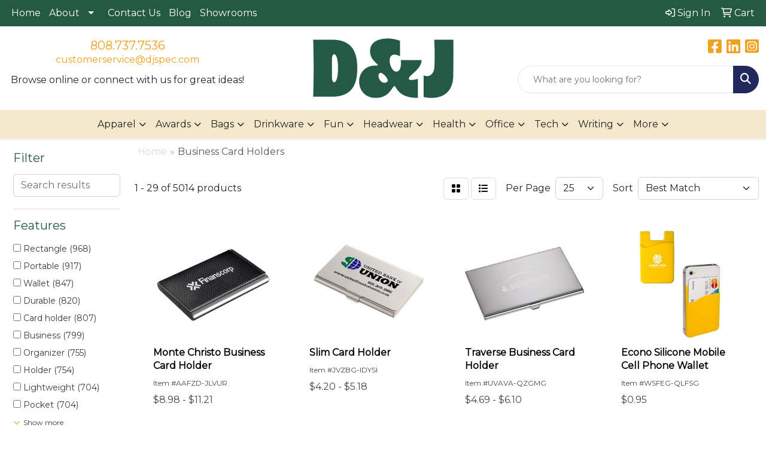

--- FILE ---
content_type: text/html
request_url: https://www.djspec.com/ws/ws.dll/StartSrch?UID=3302&WENavID=20121353
body_size: 14158
content:
<!DOCTYPE html>
<html lang="en"><head>
<meta charset="utf-8">
<meta http-equiv="X-UA-Compatible" content="IE=edge">
<meta name="viewport" content="width=device-width, initial-scale=1">
<!-- The above 3 meta tags *must* come first in the head; any other head content must come *after* these tags -->


<link href="/distsite/styles/8/css/bootstrap.min.css" rel="stylesheet" />
<link href="https://fonts.googleapis.com/css?family=Open+Sans:400,600|Oswald:400,600" rel="stylesheet">
<link href="/distsite/styles/8/css/owl.carousel.min.css" rel="stylesheet">
<link href="/distsite/styles/8/css/nouislider.css" rel="stylesheet">
<!--<link href="/distsite/styles/8/css/menu.css" rel="stylesheet"/>-->
<link href="/distsite/styles/8/css/flexslider.css" rel="stylesheet">
<link href="/distsite/styles/8/css/all.min.css" rel="stylesheet">
<link href="/distsite/styles/8/css/slick/slick.css" rel="stylesheet"/>
<link href="/distsite/styles/8/css/lightbox/lightbox.css" rel="stylesheet"  />
<link href="/distsite/styles/8/css/yamm.css" rel="stylesheet" />
<!-- Custom styles for this theme -->
<link href="/we/we.dll/StyleSheet?UN=3302&Type=WETheme&TS=C45930.5253935185" rel="stylesheet">
<!-- Custom styles for this theme -->
<link href="/we/we.dll/StyleSheet?UN=3302&Type=WETheme-PS&TS=C45930.5253935185" rel="stylesheet">
<style>

.header-six #logo img {
    max-height: 125px;
}

#footer-top > div > div > div > ul > li > a{
   color: white;
}
#footer-top > div > div > div > ul > li > a:hover{
   color: #FCB073;
}

</style>

<!-- HTML5 shim and Respond.js for IE8 support of HTML5 elements and media queries -->
<!--[if lt IE 9]>
      <script src="https://oss.maxcdn.com/html5shiv/3.7.3/html5shiv.min.js"></script>
      <script src="https://oss.maxcdn.com/respond/1.4.2/respond.min.js"></script>
    <![endif]-->

</head>

<body style="background:#fff;">


  <!-- Slide-Out Menu -->
  <div id="filter-menu" class="filter-menu">
    <button id="close-menu" class="btn-close"></button>
    <div class="menu-content">
      
<aside class="filter-sidebar">



<div class="filter-section first">
	<h2>Filter</h2>
	 <div class="input-group mb-3">
	 <input type="text" style="border-right:0;" placeholder="Search results" class="form-control text-search-within-results" name="SearchWithinResults" value="" maxlength="100" onkeyup="HandleTextFilter(event);">
	  <label class="input-group-text" style="background-color:#fff;"><a  style="display:none;" href="javascript:void(0);" class="remove-filter" data-toggle="tooltip" title="Clear" onclick="ClearTextFilter();"><i class="far fa-times" aria-hidden="true"></i> <span class="fa-sr-only">x</span></a></label>
	</div>
</div>

<a href="javascript:void(0);" class="clear-filters"  style="display:none;" onclick="ClearDrillDown();">Clear all filters</a>

<div class="filter-section"  style="display:none;">
	<h2>Categories</h2>

	<div class="filter-list">

	 

		<!-- wrapper for more filters -->
        <div class="show-filter">

		</div><!-- showfilters -->

	</div>

		<a href="#" class="show-more"  style="display:none;" >Show more</a>
</div>


<div class="filter-section" >
	<h2>Features</h2>

		<div class="filter-list">

	  		<div class="checkbox"><label><input class="filtercheckbox" type="checkbox" name="2|Rectangle" ><span> Rectangle (968)</span></label></div><div class="checkbox"><label><input class="filtercheckbox" type="checkbox" name="2|Portable" ><span> Portable (917)</span></label></div><div class="checkbox"><label><input class="filtercheckbox" type="checkbox" name="2|Wallet" ><span> Wallet (847)</span></label></div><div class="checkbox"><label><input class="filtercheckbox" type="checkbox" name="2|Durable" ><span> Durable (820)</span></label></div><div class="checkbox"><label><input class="filtercheckbox" type="checkbox" name="2|Card holder" ><span> Card holder (807)</span></label></div><div class="checkbox"><label><input class="filtercheckbox" type="checkbox" name="2|Business" ><span> Business (799)</span></label></div><div class="checkbox"><label><input class="filtercheckbox" type="checkbox" name="2|Organizer" ><span> Organizer (755)</span></label></div><div class="checkbox"><label><input class="filtercheckbox" type="checkbox" name="2|Holder" ><span> Holder (754)</span></label></div><div class="checkbox"><label><input class="filtercheckbox" type="checkbox" name="2|Lightweight" ><span> Lightweight (704)</span></label></div><div class="checkbox"><label><input class="filtercheckbox" type="checkbox" name="2|Pocket" ><span> Pocket (704)</span></label></div><div class="show-filter"><div class="checkbox"><label><input class="filtercheckbox" type="checkbox" name="2|Case" ><span> Case (653)</span></label></div><div class="checkbox"><label><input class="filtercheckbox" type="checkbox" name="2|Business card holder" ><span> Business card holder (611)</span></label></div><div class="checkbox"><label><input class="filtercheckbox" type="checkbox" name="2|Compact" ><span> Compact (594)</span></label></div><div class="checkbox"><label><input class="filtercheckbox" type="checkbox" name="2|Office" ><span> Office (575)</span></label></div><div class="checkbox"><label><input class="filtercheckbox" type="checkbox" name="2|Storage" ><span> Storage (554)</span></label></div><div class="checkbox"><label><input class="filtercheckbox" type="checkbox" name="2|Travel" ><span> Travel (514)</span></label></div><div class="checkbox"><label><input class="filtercheckbox" type="checkbox" name="2|Leather" ><span> Leather (493)</span></label></div><div class="checkbox"><label><input class="filtercheckbox" type="checkbox" name="2|Card" ><span> Card (490)</span></label></div><div class="checkbox"><label><input class="filtercheckbox" type="checkbox" name="2|Metal" ><span> Metal (447)</span></label></div><div class="checkbox"><label><input class="filtercheckbox" type="checkbox" name="2|Slim" ><span> Slim (442)</span></label></div><div class="checkbox"><label><input class="filtercheckbox" type="checkbox" name="2|Business card" ><span> Business card (417)</span></label></div><div class="checkbox"><label><input class="filtercheckbox" type="checkbox" name="2|Credit card" ><span> Credit card (348)</span></label></div><div class="checkbox"><label><input class="filtercheckbox" type="checkbox" name="2|Card case" ><span> Card case (330)</span></label></div><div class="checkbox"><label><input class="filtercheckbox" type="checkbox" name="2|Pouch" ><span> Pouch (325)</span></label></div><div class="checkbox"><label><input class="filtercheckbox" type="checkbox" name="2|Waterproof" ><span> Waterproof (309)</span></label></div><div class="checkbox"><label><input class="filtercheckbox" type="checkbox" name="2|Sleeve" ><span> Sleeve (279)</span></label></div><div class="checkbox"><label><input class="filtercheckbox" type="checkbox" name="2|Id" ><span> Id (268)</span></label></div><div class="checkbox"><label><input class="filtercheckbox" type="checkbox" name="2|Minimalist" ><span> Minimalist (221)</span></label></div><div class="checkbox"><label><input class="filtercheckbox" type="checkbox" name="2|Stand" ><span> Stand (220)</span></label></div><div class="checkbox"><label><input class="filtercheckbox" type="checkbox" name="2|Secure" ><span> Secure (215)</span></label></div><div class="checkbox"><label><input class="filtercheckbox" type="checkbox" name="2|Credit card holder" ><span> Credit card holder (212)</span></label></div><div class="checkbox"><label><input class="filtercheckbox" type="checkbox" name="2|Protector" ><span> Protector (203)</span></label></div><div class="checkbox"><label><input class="filtercheckbox" type="checkbox" name="2|Leatherette" ><span> Leatherette (189)</span></label></div><div class="checkbox"><label><input class="filtercheckbox" type="checkbox" name="2|Professionals" ><span> Professionals (187)</span></label></div><div class="checkbox"><label><input class="filtercheckbox" type="checkbox" name="2|Box" ><span> Box (184)</span></label></div><div class="checkbox"><label><input class="filtercheckbox" type="checkbox" name="2|Credit" ><span> Credit (181)</span></label></div><div class="checkbox"><label><input class="filtercheckbox" type="checkbox" name="2|Plastic" ><span> Plastic (177)</span></label></div><div class="checkbox"><label><input class="filtercheckbox" type="checkbox" name="2|Executives" ><span> Executives (175)</span></label></div><div class="checkbox"><label><input class="filtercheckbox" type="checkbox" name="2|Gift" ><span> Gift (175)</span></label></div><div class="checkbox"><label><input class="filtercheckbox" type="checkbox" name="2|Business card case" ><span> Business card case (172)</span></label></div><div class="checkbox"><label><input class="filtercheckbox" type="checkbox" name="2|Stylish" ><span> Stylish (168)</span></label></div><div class="checkbox"><label><input class="filtercheckbox" type="checkbox" name="2|Desktop" ><span> Desktop (164)</span></label></div><div class="checkbox"><label><input class="filtercheckbox" type="checkbox" name="2|Stainless steel" ><span> Stainless steel (158)</span></label></div><div class="checkbox"><label><input class="filtercheckbox" type="checkbox" name="2|Transparent" ><span> Transparent (155)</span></label></div><div class="checkbox"><label><input class="filtercheckbox" type="checkbox" name="2|Elegant" ><span> Elegant (153)</span></label></div><div class="checkbox"><label><input class="filtercheckbox" type="checkbox" name="2|Reusable" ><span> Reusable (153)</span></label></div><div class="checkbox"><label><input class="filtercheckbox" type="checkbox" name="2|Purse" ><span> Purse (151)</span></label></div><div class="checkbox"><label><input class="filtercheckbox" type="checkbox" name="2|Rfid" ><span> Rfid (144)</span></label></div><div class="checkbox"><label><input class="filtercheckbox" type="checkbox" name="2|Aluminum" ><span> Aluminum (140)</span></label></div><div class="checkbox"><label><input class="filtercheckbox" type="checkbox" name="2|Pu leather" ><span> Pu leather (139)</span></label></div></div>

			<!-- wrapper for more filters -->
			<div class="show-filter">

			</div><!-- showfilters -->
 		</div>
		<a href="#" class="show-more"  >Show more</a>


</div>


<div class="filter-section" >
	<h2>Colors</h2>

		<div class="filter-list">

		  	<div class="checkbox"><label><input class="filtercheckbox" type="checkbox" name="1|Black" ><span> Black (3090)</span></label></div><div class="checkbox"><label><input class="filtercheckbox" type="checkbox" name="1|Red" ><span> Red (2099)</span></label></div><div class="checkbox"><label><input class="filtercheckbox" type="checkbox" name="1|Blue" ><span> Blue (1888)</span></label></div><div class="checkbox"><label><input class="filtercheckbox" type="checkbox" name="1|Brown" ><span> Brown (1401)</span></label></div><div class="checkbox"><label><input class="filtercheckbox" type="checkbox" name="1|Pink" ><span> Pink (1399)</span></label></div><div class="checkbox"><label><input class="filtercheckbox" type="checkbox" name="1|Green" ><span> Green (1187)</span></label></div><div class="checkbox"><label><input class="filtercheckbox" type="checkbox" name="1|Gray" ><span> Gray (1182)</span></label></div><div class="checkbox"><label><input class="filtercheckbox" type="checkbox" name="1|White" ><span> White (979)</span></label></div><div class="checkbox"><label><input class="filtercheckbox" type="checkbox" name="1|Purple" ><span> Purple (918)</span></label></div><div class="checkbox"><label><input class="filtercheckbox" type="checkbox" name="1|Yellow" ><span> Yellow (881)</span></label></div><div class="show-filter"><div class="checkbox"><label><input class="filtercheckbox" type="checkbox" name="1|Orange" ><span> Orange (840)</span></label></div><div class="checkbox"><label><input class="filtercheckbox" type="checkbox" name="1|Silver" ><span> Silver (773)</span></label></div><div class="checkbox"><label><input class="filtercheckbox" type="checkbox" name="1|Gold" ><span> Gold (464)</span></label></div><div class="checkbox"><label><input class="filtercheckbox" type="checkbox" name="1|Navy blue" ><span> Navy blue (412)</span></label></div><div class="checkbox"><label><input class="filtercheckbox" type="checkbox" name="1|Clear" ><span> Clear (330)</span></label></div><div class="checkbox"><label><input class="filtercheckbox" type="checkbox" name="1|Light blue" ><span> Light blue (306)</span></label></div><div class="checkbox"><label><input class="filtercheckbox" type="checkbox" name="1|Royal blue" ><span> Royal blue (273)</span></label></div><div class="checkbox"><label><input class="filtercheckbox" type="checkbox" name="1|Dark blue" ><span> Dark blue (230)</span></label></div><div class="checkbox"><label><input class="filtercheckbox" type="checkbox" name="1|Various" ><span> Various (201)</span></label></div><div class="checkbox"><label><input class="filtercheckbox" type="checkbox" name="1|Rose red" ><span> Rose red (199)</span></label></div><div class="checkbox"><label><input class="filtercheckbox" type="checkbox" name="1|Dark brown" ><span> Dark brown (155)</span></label></div><div class="checkbox"><label><input class="filtercheckbox" type="checkbox" name="1|Beige" ><span> Beige (125)</span></label></div><div class="checkbox"><label><input class="filtercheckbox" type="checkbox" name="1|Burgundy red" ><span> Burgundy red (110)</span></label></div><div class="checkbox"><label><input class="filtercheckbox" type="checkbox" name="1|Dark green" ><span> Dark green (108)</span></label></div><div class="checkbox"><label><input class="filtercheckbox" type="checkbox" name="1|Dark gray" ><span> Dark gray (103)</span></label></div><div class="checkbox"><label><input class="filtercheckbox" type="checkbox" name="1|Light brown" ><span> Light brown (93)</span></label></div><div class="checkbox"><label><input class="filtercheckbox" type="checkbox" name="1|Light gray" ><span> Light gray (84)</span></label></div><div class="checkbox"><label><input class="filtercheckbox" type="checkbox" name="1|Sky blue" ><span> Sky blue (76)</span></label></div><div class="checkbox"><label><input class="filtercheckbox" type="checkbox" name="1|Coffee brown" ><span> Coffee brown (74)</span></label></div><div class="checkbox"><label><input class="filtercheckbox" type="checkbox" name="1|Rose gold" ><span> Rose gold (69)</span></label></div><div class="checkbox"><label><input class="filtercheckbox" type="checkbox" name="1|Coffee" ><span> Coffee (64)</span></label></div><div class="checkbox"><label><input class="filtercheckbox" type="checkbox" name="1|Golden" ><span> Golden (53)</span></label></div><div class="checkbox"><label><input class="filtercheckbox" type="checkbox" name="1|Wood brown" ><span> Wood brown (50)</span></label></div><div class="checkbox"><label><input class="filtercheckbox" type="checkbox" name="1|Light pink" ><span> Light pink (49)</span></label></div><div class="checkbox"><label><input class="filtercheckbox" type="checkbox" name="1|Black/silver" ><span> Black/silver (48)</span></label></div><div class="checkbox"><label><input class="filtercheckbox" type="checkbox" name="1|Maroon red" ><span> Maroon red (47)</span></label></div><div class="checkbox"><label><input class="filtercheckbox" type="checkbox" name="1|Hot pink" ><span> Hot pink (46)</span></label></div><div class="checkbox"><label><input class="filtercheckbox" type="checkbox" name="1|Light green" ><span> Light green (45)</span></label></div><div class="checkbox"><label><input class="filtercheckbox" type="checkbox" name="1|Khaki" ><span> Khaki (41)</span></label></div><div class="checkbox"><label><input class="filtercheckbox" type="checkbox" name="1|Walnut brown" ><span> Walnut brown (41)</span></label></div><div class="checkbox"><label><input class="filtercheckbox" type="checkbox" name="1|Rose" ><span> Rose (35)</span></label></div><div class="checkbox"><label><input class="filtercheckbox" type="checkbox" name="1|Tan" ><span> Tan (33)</span></label></div><div class="checkbox"><label><input class="filtercheckbox" type="checkbox" name="1|Teal blue" ><span> Teal blue (32)</span></label></div><div class="checkbox"><label><input class="filtercheckbox" type="checkbox" name="1|Black with gold engraving" ><span> Black with gold engraving (30)</span></label></div><div class="checkbox"><label><input class="filtercheckbox" type="checkbox" name="1|Black with silver engraving" ><span> Black with silver engraving (30)</span></label></div><div class="checkbox"><label><input class="filtercheckbox" type="checkbox" name="1|Blue with silver engraving" ><span> Blue with silver engraving (30)</span></label></div><div class="checkbox"><label><input class="filtercheckbox" type="checkbox" name="1|Dark brown with black engraving" ><span> Dark brown with black engraving (30)</span></label></div><div class="checkbox"><label><input class="filtercheckbox" type="checkbox" name="1|Forest green" ><span> Forest green (30)</span></label></div><div class="checkbox"><label><input class="filtercheckbox" type="checkbox" name="1|Gray with black engraving" ><span> Gray with black engraving (30)</span></label></div><div class="checkbox"><label><input class="filtercheckbox" type="checkbox" name="1|Light brown with black engraving" ><span> Light brown with black engraving (30)</span></label></div></div>


			<!-- wrapper for more filters -->
			<div class="show-filter">

			</div><!-- showfilters -->

		  </div>

		<a href="#" class="show-more"  >Show more</a>
</div>


<div class="filter-section"  >
	<h2>Price Range</h2>
	<div class="filter-price-wrap">
		<div class="filter-price-inner">
			<div class="input-group">
				<span class="input-group-text input-group-text-white">$</span>
				<input type="text" class="form-control form-control-sm filter-min-prices" name="min-prices" value="" placeholder="Min" onkeyup="HandlePriceFilter(event);">
			</div>
			<div class="input-group">
				<span class="input-group-text input-group-text-white">$</span>
				<input type="text" class="form-control form-control-sm filter-max-prices" name="max-prices" value="" placeholder="Max" onkeyup="HandlePriceFilter(event);">
			</div>
		</div>
		<a href="javascript:void(0)" onclick="SetPriceFilter();" ><i class="fa-solid fa-chevron-right"></i></a>
	</div>
</div>

<div class="filter-section"   >
	<h2>Quantity</h2>
	<div class="filter-price-wrap mb-2">
		<input type="text" class="form-control form-control-sm filter-quantity" value="" placeholder="Qty" onkeyup="HandleQuantityFilter(event);">
		<a href="javascript:void(0)" onclick="SetQuantityFilter();"><i class="fa-solid fa-chevron-right"></i></a>
	</div>
</div>




	</aside>

    </div>
</div>




	<div class="container-fluid">
		<div class="row">

			<div class="col-md-3 col-lg-2">
        <div class="d-none d-md-block">
          <div id="desktop-filter">
            
<aside class="filter-sidebar">



<div class="filter-section first">
	<h2>Filter</h2>
	 <div class="input-group mb-3">
	 <input type="text" style="border-right:0;" placeholder="Search results" class="form-control text-search-within-results" name="SearchWithinResults" value="" maxlength="100" onkeyup="HandleTextFilter(event);">
	  <label class="input-group-text" style="background-color:#fff;"><a  style="display:none;" href="javascript:void(0);" class="remove-filter" data-toggle="tooltip" title="Clear" onclick="ClearTextFilter();"><i class="far fa-times" aria-hidden="true"></i> <span class="fa-sr-only">x</span></a></label>
	</div>
</div>

<a href="javascript:void(0);" class="clear-filters"  style="display:none;" onclick="ClearDrillDown();">Clear all filters</a>

<div class="filter-section"  style="display:none;">
	<h2>Categories</h2>

	<div class="filter-list">

	 

		<!-- wrapper for more filters -->
        <div class="show-filter">

		</div><!-- showfilters -->

	</div>

		<a href="#" class="show-more"  style="display:none;" >Show more</a>
</div>


<div class="filter-section" >
	<h2>Features</h2>

		<div class="filter-list">

	  		<div class="checkbox"><label><input class="filtercheckbox" type="checkbox" name="2|Rectangle" ><span> Rectangle (968)</span></label></div><div class="checkbox"><label><input class="filtercheckbox" type="checkbox" name="2|Portable" ><span> Portable (917)</span></label></div><div class="checkbox"><label><input class="filtercheckbox" type="checkbox" name="2|Wallet" ><span> Wallet (847)</span></label></div><div class="checkbox"><label><input class="filtercheckbox" type="checkbox" name="2|Durable" ><span> Durable (820)</span></label></div><div class="checkbox"><label><input class="filtercheckbox" type="checkbox" name="2|Card holder" ><span> Card holder (807)</span></label></div><div class="checkbox"><label><input class="filtercheckbox" type="checkbox" name="2|Business" ><span> Business (799)</span></label></div><div class="checkbox"><label><input class="filtercheckbox" type="checkbox" name="2|Organizer" ><span> Organizer (755)</span></label></div><div class="checkbox"><label><input class="filtercheckbox" type="checkbox" name="2|Holder" ><span> Holder (754)</span></label></div><div class="checkbox"><label><input class="filtercheckbox" type="checkbox" name="2|Lightweight" ><span> Lightweight (704)</span></label></div><div class="checkbox"><label><input class="filtercheckbox" type="checkbox" name="2|Pocket" ><span> Pocket (704)</span></label></div><div class="show-filter"><div class="checkbox"><label><input class="filtercheckbox" type="checkbox" name="2|Case" ><span> Case (653)</span></label></div><div class="checkbox"><label><input class="filtercheckbox" type="checkbox" name="2|Business card holder" ><span> Business card holder (611)</span></label></div><div class="checkbox"><label><input class="filtercheckbox" type="checkbox" name="2|Compact" ><span> Compact (594)</span></label></div><div class="checkbox"><label><input class="filtercheckbox" type="checkbox" name="2|Office" ><span> Office (575)</span></label></div><div class="checkbox"><label><input class="filtercheckbox" type="checkbox" name="2|Storage" ><span> Storage (554)</span></label></div><div class="checkbox"><label><input class="filtercheckbox" type="checkbox" name="2|Travel" ><span> Travel (514)</span></label></div><div class="checkbox"><label><input class="filtercheckbox" type="checkbox" name="2|Leather" ><span> Leather (493)</span></label></div><div class="checkbox"><label><input class="filtercheckbox" type="checkbox" name="2|Card" ><span> Card (490)</span></label></div><div class="checkbox"><label><input class="filtercheckbox" type="checkbox" name="2|Metal" ><span> Metal (447)</span></label></div><div class="checkbox"><label><input class="filtercheckbox" type="checkbox" name="2|Slim" ><span> Slim (442)</span></label></div><div class="checkbox"><label><input class="filtercheckbox" type="checkbox" name="2|Business card" ><span> Business card (417)</span></label></div><div class="checkbox"><label><input class="filtercheckbox" type="checkbox" name="2|Credit card" ><span> Credit card (348)</span></label></div><div class="checkbox"><label><input class="filtercheckbox" type="checkbox" name="2|Card case" ><span> Card case (330)</span></label></div><div class="checkbox"><label><input class="filtercheckbox" type="checkbox" name="2|Pouch" ><span> Pouch (325)</span></label></div><div class="checkbox"><label><input class="filtercheckbox" type="checkbox" name="2|Waterproof" ><span> Waterproof (309)</span></label></div><div class="checkbox"><label><input class="filtercheckbox" type="checkbox" name="2|Sleeve" ><span> Sleeve (279)</span></label></div><div class="checkbox"><label><input class="filtercheckbox" type="checkbox" name="2|Id" ><span> Id (268)</span></label></div><div class="checkbox"><label><input class="filtercheckbox" type="checkbox" name="2|Minimalist" ><span> Minimalist (221)</span></label></div><div class="checkbox"><label><input class="filtercheckbox" type="checkbox" name="2|Stand" ><span> Stand (220)</span></label></div><div class="checkbox"><label><input class="filtercheckbox" type="checkbox" name="2|Secure" ><span> Secure (215)</span></label></div><div class="checkbox"><label><input class="filtercheckbox" type="checkbox" name="2|Credit card holder" ><span> Credit card holder (212)</span></label></div><div class="checkbox"><label><input class="filtercheckbox" type="checkbox" name="2|Protector" ><span> Protector (203)</span></label></div><div class="checkbox"><label><input class="filtercheckbox" type="checkbox" name="2|Leatherette" ><span> Leatherette (189)</span></label></div><div class="checkbox"><label><input class="filtercheckbox" type="checkbox" name="2|Professionals" ><span> Professionals (187)</span></label></div><div class="checkbox"><label><input class="filtercheckbox" type="checkbox" name="2|Box" ><span> Box (184)</span></label></div><div class="checkbox"><label><input class="filtercheckbox" type="checkbox" name="2|Credit" ><span> Credit (181)</span></label></div><div class="checkbox"><label><input class="filtercheckbox" type="checkbox" name="2|Plastic" ><span> Plastic (177)</span></label></div><div class="checkbox"><label><input class="filtercheckbox" type="checkbox" name="2|Executives" ><span> Executives (175)</span></label></div><div class="checkbox"><label><input class="filtercheckbox" type="checkbox" name="2|Gift" ><span> Gift (175)</span></label></div><div class="checkbox"><label><input class="filtercheckbox" type="checkbox" name="2|Business card case" ><span> Business card case (172)</span></label></div><div class="checkbox"><label><input class="filtercheckbox" type="checkbox" name="2|Stylish" ><span> Stylish (168)</span></label></div><div class="checkbox"><label><input class="filtercheckbox" type="checkbox" name="2|Desktop" ><span> Desktop (164)</span></label></div><div class="checkbox"><label><input class="filtercheckbox" type="checkbox" name="2|Stainless steel" ><span> Stainless steel (158)</span></label></div><div class="checkbox"><label><input class="filtercheckbox" type="checkbox" name="2|Transparent" ><span> Transparent (155)</span></label></div><div class="checkbox"><label><input class="filtercheckbox" type="checkbox" name="2|Elegant" ><span> Elegant (153)</span></label></div><div class="checkbox"><label><input class="filtercheckbox" type="checkbox" name="2|Reusable" ><span> Reusable (153)</span></label></div><div class="checkbox"><label><input class="filtercheckbox" type="checkbox" name="2|Purse" ><span> Purse (151)</span></label></div><div class="checkbox"><label><input class="filtercheckbox" type="checkbox" name="2|Rfid" ><span> Rfid (144)</span></label></div><div class="checkbox"><label><input class="filtercheckbox" type="checkbox" name="2|Aluminum" ><span> Aluminum (140)</span></label></div><div class="checkbox"><label><input class="filtercheckbox" type="checkbox" name="2|Pu leather" ><span> Pu leather (139)</span></label></div></div>

			<!-- wrapper for more filters -->
			<div class="show-filter">

			</div><!-- showfilters -->
 		</div>
		<a href="#" class="show-more"  >Show more</a>


</div>


<div class="filter-section" >
	<h2>Colors</h2>

		<div class="filter-list">

		  	<div class="checkbox"><label><input class="filtercheckbox" type="checkbox" name="1|Black" ><span> Black (3090)</span></label></div><div class="checkbox"><label><input class="filtercheckbox" type="checkbox" name="1|Red" ><span> Red (2099)</span></label></div><div class="checkbox"><label><input class="filtercheckbox" type="checkbox" name="1|Blue" ><span> Blue (1888)</span></label></div><div class="checkbox"><label><input class="filtercheckbox" type="checkbox" name="1|Brown" ><span> Brown (1401)</span></label></div><div class="checkbox"><label><input class="filtercheckbox" type="checkbox" name="1|Pink" ><span> Pink (1399)</span></label></div><div class="checkbox"><label><input class="filtercheckbox" type="checkbox" name="1|Green" ><span> Green (1187)</span></label></div><div class="checkbox"><label><input class="filtercheckbox" type="checkbox" name="1|Gray" ><span> Gray (1182)</span></label></div><div class="checkbox"><label><input class="filtercheckbox" type="checkbox" name="1|White" ><span> White (979)</span></label></div><div class="checkbox"><label><input class="filtercheckbox" type="checkbox" name="1|Purple" ><span> Purple (918)</span></label></div><div class="checkbox"><label><input class="filtercheckbox" type="checkbox" name="1|Yellow" ><span> Yellow (881)</span></label></div><div class="show-filter"><div class="checkbox"><label><input class="filtercheckbox" type="checkbox" name="1|Orange" ><span> Orange (840)</span></label></div><div class="checkbox"><label><input class="filtercheckbox" type="checkbox" name="1|Silver" ><span> Silver (773)</span></label></div><div class="checkbox"><label><input class="filtercheckbox" type="checkbox" name="1|Gold" ><span> Gold (464)</span></label></div><div class="checkbox"><label><input class="filtercheckbox" type="checkbox" name="1|Navy blue" ><span> Navy blue (412)</span></label></div><div class="checkbox"><label><input class="filtercheckbox" type="checkbox" name="1|Clear" ><span> Clear (330)</span></label></div><div class="checkbox"><label><input class="filtercheckbox" type="checkbox" name="1|Light blue" ><span> Light blue (306)</span></label></div><div class="checkbox"><label><input class="filtercheckbox" type="checkbox" name="1|Royal blue" ><span> Royal blue (273)</span></label></div><div class="checkbox"><label><input class="filtercheckbox" type="checkbox" name="1|Dark blue" ><span> Dark blue (230)</span></label></div><div class="checkbox"><label><input class="filtercheckbox" type="checkbox" name="1|Various" ><span> Various (201)</span></label></div><div class="checkbox"><label><input class="filtercheckbox" type="checkbox" name="1|Rose red" ><span> Rose red (199)</span></label></div><div class="checkbox"><label><input class="filtercheckbox" type="checkbox" name="1|Dark brown" ><span> Dark brown (155)</span></label></div><div class="checkbox"><label><input class="filtercheckbox" type="checkbox" name="1|Beige" ><span> Beige (125)</span></label></div><div class="checkbox"><label><input class="filtercheckbox" type="checkbox" name="1|Burgundy red" ><span> Burgundy red (110)</span></label></div><div class="checkbox"><label><input class="filtercheckbox" type="checkbox" name="1|Dark green" ><span> Dark green (108)</span></label></div><div class="checkbox"><label><input class="filtercheckbox" type="checkbox" name="1|Dark gray" ><span> Dark gray (103)</span></label></div><div class="checkbox"><label><input class="filtercheckbox" type="checkbox" name="1|Light brown" ><span> Light brown (93)</span></label></div><div class="checkbox"><label><input class="filtercheckbox" type="checkbox" name="1|Light gray" ><span> Light gray (84)</span></label></div><div class="checkbox"><label><input class="filtercheckbox" type="checkbox" name="1|Sky blue" ><span> Sky blue (76)</span></label></div><div class="checkbox"><label><input class="filtercheckbox" type="checkbox" name="1|Coffee brown" ><span> Coffee brown (74)</span></label></div><div class="checkbox"><label><input class="filtercheckbox" type="checkbox" name="1|Rose gold" ><span> Rose gold (69)</span></label></div><div class="checkbox"><label><input class="filtercheckbox" type="checkbox" name="1|Coffee" ><span> Coffee (64)</span></label></div><div class="checkbox"><label><input class="filtercheckbox" type="checkbox" name="1|Golden" ><span> Golden (53)</span></label></div><div class="checkbox"><label><input class="filtercheckbox" type="checkbox" name="1|Wood brown" ><span> Wood brown (50)</span></label></div><div class="checkbox"><label><input class="filtercheckbox" type="checkbox" name="1|Light pink" ><span> Light pink (49)</span></label></div><div class="checkbox"><label><input class="filtercheckbox" type="checkbox" name="1|Black/silver" ><span> Black/silver (48)</span></label></div><div class="checkbox"><label><input class="filtercheckbox" type="checkbox" name="1|Maroon red" ><span> Maroon red (47)</span></label></div><div class="checkbox"><label><input class="filtercheckbox" type="checkbox" name="1|Hot pink" ><span> Hot pink (46)</span></label></div><div class="checkbox"><label><input class="filtercheckbox" type="checkbox" name="1|Light green" ><span> Light green (45)</span></label></div><div class="checkbox"><label><input class="filtercheckbox" type="checkbox" name="1|Khaki" ><span> Khaki (41)</span></label></div><div class="checkbox"><label><input class="filtercheckbox" type="checkbox" name="1|Walnut brown" ><span> Walnut brown (41)</span></label></div><div class="checkbox"><label><input class="filtercheckbox" type="checkbox" name="1|Rose" ><span> Rose (35)</span></label></div><div class="checkbox"><label><input class="filtercheckbox" type="checkbox" name="1|Tan" ><span> Tan (33)</span></label></div><div class="checkbox"><label><input class="filtercheckbox" type="checkbox" name="1|Teal blue" ><span> Teal blue (32)</span></label></div><div class="checkbox"><label><input class="filtercheckbox" type="checkbox" name="1|Black with gold engraving" ><span> Black with gold engraving (30)</span></label></div><div class="checkbox"><label><input class="filtercheckbox" type="checkbox" name="1|Black with silver engraving" ><span> Black with silver engraving (30)</span></label></div><div class="checkbox"><label><input class="filtercheckbox" type="checkbox" name="1|Blue with silver engraving" ><span> Blue with silver engraving (30)</span></label></div><div class="checkbox"><label><input class="filtercheckbox" type="checkbox" name="1|Dark brown with black engraving" ><span> Dark brown with black engraving (30)</span></label></div><div class="checkbox"><label><input class="filtercheckbox" type="checkbox" name="1|Forest green" ><span> Forest green (30)</span></label></div><div class="checkbox"><label><input class="filtercheckbox" type="checkbox" name="1|Gray with black engraving" ><span> Gray with black engraving (30)</span></label></div><div class="checkbox"><label><input class="filtercheckbox" type="checkbox" name="1|Light brown with black engraving" ><span> Light brown with black engraving (30)</span></label></div></div>


			<!-- wrapper for more filters -->
			<div class="show-filter">

			</div><!-- showfilters -->

		  </div>

		<a href="#" class="show-more"  >Show more</a>
</div>


<div class="filter-section"  >
	<h2>Price Range</h2>
	<div class="filter-price-wrap">
		<div class="filter-price-inner">
			<div class="input-group">
				<span class="input-group-text input-group-text-white">$</span>
				<input type="text" class="form-control form-control-sm filter-min-prices" name="min-prices" value="" placeholder="Min" onkeyup="HandlePriceFilter(event);">
			</div>
			<div class="input-group">
				<span class="input-group-text input-group-text-white">$</span>
				<input type="text" class="form-control form-control-sm filter-max-prices" name="max-prices" value="" placeholder="Max" onkeyup="HandlePriceFilter(event);">
			</div>
		</div>
		<a href="javascript:void(0)" onclick="SetPriceFilter();" ><i class="fa-solid fa-chevron-right"></i></a>
	</div>
</div>

<div class="filter-section"   >
	<h2>Quantity</h2>
	<div class="filter-price-wrap mb-2">
		<input type="text" class="form-control form-control-sm filter-quantity" value="" placeholder="Qty" onkeyup="HandleQuantityFilter(event);">
		<a href="javascript:void(0)" onclick="SetQuantityFilter();"><i class="fa-solid fa-chevron-right"></i></a>
	</div>
</div>




	</aside>

          </div>
        </div>
			</div>

			<div class="col-md-9 col-lg-10">
				

				<ol class="breadcrumb"  >
              		<li><a href="https://www.djspec.com" target="_top">Home</a></li>
             	 	<li class="active">Business Card Holders</li>
            	</ol>




				<div id="product-list-controls">

				
						<div class="d-flex align-items-center justify-content-between">
							<div class="d-none d-md-block me-3">
								1 - 29 of  5014 <span class="d-none d-lg-inline">products</span>
							</div>
					  
						  <!-- Right Aligned Controls -->
						  <div class="product-controls-right d-flex align-items-center">
       
              <button id="show-filter-button" class="btn btn-control d-block d-md-none"><i class="fa-solid fa-filter" aria-hidden="true"></i></button>

							
							<span class="me-3">
								<a href="/ws/ws.dll/StartSrch?UID=3302&WENavID=20121353&View=T&ST=26012017361979322300672928" class="btn btn-control grid" title="Change to Grid View"><i class="fa-solid fa-grid-2" aria-hidden="true"></i>  <span class="fa-sr-only">Grid</span></a>
								<a href="/ws/ws.dll/StartSrch?UID=3302&WENavID=20121353&View=L&ST=26012017361979322300672928" class="btn btn-control" title="Change to List View"><i class="fa-solid fa-list"></i> <span class="fa-sr-only">List</span></a>
							</span>
							
					  
							<!-- Number of Items Per Page -->
							<div class="me-2 d-none d-lg-block">
								<label>Per Page</label>
							</div>
							<div class="me-3 d-none d-md-block">
								<select class="form-select notranslate" onchange="GoToNewURL(this);" aria-label="Items per page">
									<option value="/ws/ws.dll/StartSrch?UID=3302&WENavID=20121353&ST=26012017361979322300672928&PPP=10" >10</option><option value="/ws/ws.dll/StartSrch?UID=3302&WENavID=20121353&ST=26012017361979322300672928&PPP=25" selected>25</option><option value="/ws/ws.dll/StartSrch?UID=3302&WENavID=20121353&ST=26012017361979322300672928&PPP=50" >50</option><option value="/ws/ws.dll/StartSrch?UID=3302&WENavID=20121353&ST=26012017361979322300672928&PPP=100" >100</option><option value="/ws/ws.dll/StartSrch?UID=3302&WENavID=20121353&ST=26012017361979322300672928&PPP=250" >250</option>
								
								</select>
							</div>
					  
							<!-- Sort By -->
							<div class="d-none d-lg-block me-2">
								<label>Sort</label>
							</div>
							<div>
								<select class="form-select" onchange="GoToNewURL(this);">
									<option value="/ws/ws.dll/StartSrch?UID=3302&WENavID=20121353&Sort=0">Best Match</option><option value="/ws/ws.dll/StartSrch?UID=3302&WENavID=20121353&Sort=3">Most Popular</option><option value="/ws/ws.dll/StartSrch?UID=3302&WENavID=20121353&Sort=1">Price (Low to High)</option><option value="/ws/ws.dll/StartSrch?UID=3302&WENavID=20121353&Sort=2">Price (High to Low)</option>
								 </select>
							</div>
						  </div>
						</div>

			  </div>

				<!-- Product Results List -->
				<ul class="thumbnail-list"><a name="0" href="#" alt="Item 0"></a>
<li>
 <a href="https://www.djspec.com/p/AAFZD-JLVUR/monte-christo-business-card-holder" target="_parent" alt="Monte Christo Business Card Holder">
 <div class="pr-list-grid">
		<img class="img-responsive" src="/ws/ws.dll/QPic?SN=52498&P=384320853&I=0&PX=300" alt="Monte Christo Business Card Holder">
		<p class="pr-name">Monte Christo Business Card Holder</p>
		<div class="pr-meta-row">
			<div class="product-reviews"  style="display:none;">
				<div class="rating-stars">
				<i class="fa-solid fa-star-sharp active" aria-hidden="true"></i><i class="fa-solid fa-star-sharp active" aria-hidden="true"></i><i class="fa-solid fa-star-sharp active" aria-hidden="true"></i><i class="fa-solid fa-star-sharp" aria-hidden="true"></i><i class="fa-solid fa-star-sharp" aria-hidden="true"></i>
				</div>
				<span class="rating-count">(2)</span>
			</div>
			
		</div>
		<p class="pr-number"  ><span class="notranslate">Item #AAFZD-JLVUR</span></p>
		<p class="pr-price"  ><span class="notranslate">$8.98</span> - <span class="notranslate">$11.21</span></p>
 </div>
 </a>
</li>
<a name="1" href="#" alt="Item 1"></a>
<li>
 <a href="https://www.djspec.com/p/JVZBG-IDYSI/slim-card-holder" target="_parent" alt="Slim Card Holder">
 <div class="pr-list-grid">
		<img class="img-responsive" src="/ws/ws.dll/QPic?SN=52498&P=793725236&I=0&PX=300" alt="Slim Card Holder">
		<p class="pr-name">Slim Card Holder</p>
		<div class="pr-meta-row">
			<div class="product-reviews"  style="display:none;">
				<div class="rating-stars">
				<i class="fa-solid fa-star-sharp active" aria-hidden="true"></i><i class="fa-solid fa-star-sharp" aria-hidden="true"></i><i class="fa-solid fa-star-sharp" aria-hidden="true"></i><i class="fa-solid fa-star-sharp" aria-hidden="true"></i><i class="fa-solid fa-star-sharp" aria-hidden="true"></i>
				</div>
				<span class="rating-count">(1)</span>
			</div>
			
		</div>
		<p class="pr-number"  ><span class="notranslate">Item #JVZBG-IDYSI</span></p>
		<p class="pr-price"  ><span class="notranslate">$4.20</span> - <span class="notranslate">$5.18</span></p>
 </div>
 </a>
</li>
<a name="2" href="#" alt="Item 2"></a>
<li>
 <a href="https://www.djspec.com/p/UVAVA-QZGMG/traverse-business-card-holder" target="_parent" alt="Traverse Business Card Holder">
 <div class="pr-list-grid">
		<img class="img-responsive" src="/ws/ws.dll/QPic?SN=52344&P=577755390&I=0&PX=300" alt="Traverse Business Card Holder">
		<p class="pr-name">Traverse Business Card Holder</p>
		<div class="pr-meta-row">
			<div class="product-reviews"  style="display:none;">
				<div class="rating-stars">
				<i class="fa-solid fa-star-sharp" aria-hidden="true"></i><i class="fa-solid fa-star-sharp" aria-hidden="true"></i><i class="fa-solid fa-star-sharp" aria-hidden="true"></i><i class="fa-solid fa-star-sharp" aria-hidden="true"></i><i class="fa-solid fa-star-sharp" aria-hidden="true"></i>
				</div>
				<span class="rating-count">(0)</span>
			</div>
			
		</div>
		<p class="pr-number"  ><span class="notranslate">Item #UVAVA-QZGMG</span></p>
		<p class="pr-price"  ><span class="notranslate">$4.69</span> - <span class="notranslate">$6.10</span></p>
 </div>
 </a>
</li>
<a name="3" href="#" alt="Item 3"></a>
<li>
 <a href="https://www.djspec.com/p/WSFEG-QLFSG/econo-silicone-mobile-cell-phone-wallet" target="_parent" alt="Econo Silicone Mobile Cell Phone Wallet">
 <div class="pr-list-grid">
		<img class="img-responsive" src="/ws/ws.dll/QPic?SN=53170&P=937508806&I=0&PX=300" alt="Econo Silicone Mobile Cell Phone Wallet">
		<p class="pr-name">Econo Silicone Mobile Cell Phone Wallet</p>
		<div class="pr-meta-row">
			<div class="product-reviews"  style="display:none;">
				<div class="rating-stars">
				<i class="fa-solid fa-star-sharp" aria-hidden="true"></i><i class="fa-solid fa-star-sharp" aria-hidden="true"></i><i class="fa-solid fa-star-sharp" aria-hidden="true"></i><i class="fa-solid fa-star-sharp" aria-hidden="true"></i><i class="fa-solid fa-star-sharp" aria-hidden="true"></i>
				</div>
				<span class="rating-count">(0)</span>
			</div>
			
		</div>
		<p class="pr-number"  ><span class="notranslate">Item #WSFEG-QLFSG</span></p>
		<p class="pr-price"  ><span class="notranslate">$0.95</span></p>
 </div>
 </a>
</li>
<a name="4" href="#" alt="Item 4"></a>
<li>
 <a href="https://www.djspec.com/p/HVDWJ-QLPWZ/soho-magnetic-card-case" target="_parent" alt="Soho Magnetic Card Case">
 <div class="pr-list-grid">
		<img class="img-responsive" src="/ws/ws.dll/QPic?SN=53170&P=787515689&I=0&PX=300" alt="Soho Magnetic Card Case">
		<p class="pr-name">Soho Magnetic Card Case</p>
		<div class="pr-meta-row">
			<div class="product-reviews"  style="display:none;">
				<div class="rating-stars">
				<i class="fa-solid fa-star-sharp" aria-hidden="true"></i><i class="fa-solid fa-star-sharp" aria-hidden="true"></i><i class="fa-solid fa-star-sharp" aria-hidden="true"></i><i class="fa-solid fa-star-sharp" aria-hidden="true"></i><i class="fa-solid fa-star-sharp" aria-hidden="true"></i>
				</div>
				<span class="rating-count">(0)</span>
			</div>
			
		</div>
		<p class="pr-number"  ><span class="notranslate">Item #HVDWJ-QLPWZ</span></p>
		<p class="pr-price"  ><span class="notranslate">$12.99</span> - <span class="notranslate">$14.79</span></p>
 </div>
 </a>
</li>
<a name="5" href="#" alt="Item 5"></a>
<li>
 <a href="https://www.djspec.com/p/QSFVA-QLFVM/tuscany-card-holder-with-metal-ring-phone-stand" target="_parent" alt="Tuscany Card Holder with Metal Ring Phone Stand">
 <div class="pr-list-grid">
		<img class="img-responsive" src="/ws/ws.dll/QPic?SN=53170&P=507508890&I=0&PX=300" alt="Tuscany Card Holder with Metal Ring Phone Stand">
		<p class="pr-name">Tuscany Card Holder with Metal Ring Phone Stand</p>
		<div class="pr-meta-row">
			<div class="product-reviews"  style="display:none;">
				<div class="rating-stars">
				<i class="fa-solid fa-star-sharp" aria-hidden="true"></i><i class="fa-solid fa-star-sharp" aria-hidden="true"></i><i class="fa-solid fa-star-sharp" aria-hidden="true"></i><i class="fa-solid fa-star-sharp" aria-hidden="true"></i><i class="fa-solid fa-star-sharp" aria-hidden="true"></i>
				</div>
				<span class="rating-count">(0)</span>
			</div>
			
		</div>
		<p class="pr-number"  ><span class="notranslate">Item #QSFVA-QLFVM</span></p>
		<p class="pr-price"  ><span class="notranslate">$2.99</span></p>
 </div>
 </a>
</li>
<a name="6" href="#" alt="Item 6"></a>
<li>
 <a href="https://www.djspec.com/p/ERXCE-QLGAQ/tuscany-rfid-mobile-device-pocket" target="_parent" alt="Tuscany RFID Mobile Device Pocket">
 <div class="pr-list-grid">
		<img class="img-responsive" src="/ws/ws.dll/QPic?SN=53170&P=927509024&I=0&PX=300" alt="Tuscany RFID Mobile Device Pocket">
		<p class="pr-name">Tuscany RFID Mobile Device Pocket</p>
		<div class="pr-meta-row">
			<div class="product-reviews"  style="display:none;">
				<div class="rating-stars">
				<i class="fa-solid fa-star-sharp" aria-hidden="true"></i><i class="fa-solid fa-star-sharp" aria-hidden="true"></i><i class="fa-solid fa-star-sharp" aria-hidden="true"></i><i class="fa-solid fa-star-sharp" aria-hidden="true"></i><i class="fa-solid fa-star-sharp" aria-hidden="true"></i>
				</div>
				<span class="rating-count">(0)</span>
			</div>
			
		</div>
		<p class="pr-number"  ><span class="notranslate">Item #ERXCE-QLGAQ</span></p>
		<p class="pr-price"  ><span class="notranslate">$3.30</span> - <span class="notranslate">$3.90</span></p>
 </div>
 </a>
</li>
<a name="7" href="#" alt="Item 7"></a>
<li>
 <a href="https://www.djspec.com/p/LSAAC-QLFAK/silicone-card-holder-with-metal-ring-phone-stand" target="_parent" alt="Silicone Card Holder with Metal Ring Phone Stand">
 <div class="pr-list-grid">
		<img class="img-responsive" src="/ws/ws.dll/QPic?SN=53170&P=357508342&I=0&PX=300" alt="Silicone Card Holder with Metal Ring Phone Stand">
		<p class="pr-name">Silicone Card Holder with Metal Ring Phone Stand</p>
		<div class="pr-meta-row">
			<div class="product-reviews"  style="display:none;">
				<div class="rating-stars">
				<i class="fa-solid fa-star-sharp" aria-hidden="true"></i><i class="fa-solid fa-star-sharp" aria-hidden="true"></i><i class="fa-solid fa-star-sharp" aria-hidden="true"></i><i class="fa-solid fa-star-sharp" aria-hidden="true"></i><i class="fa-solid fa-star-sharp" aria-hidden="true"></i>
				</div>
				<span class="rating-count">(0)</span>
			</div>
			
		</div>
		<p class="pr-number"  ><span class="notranslate">Item #LSAAC-QLFAK</span></p>
		<p class="pr-price"  ><span class="notranslate">$2.79</span> - <span class="notranslate">$3.39</span></p>
 </div>
 </a>
</li>
<a name="8" href="#" alt="Item 8"></a>
<li>
 <a href="https://www.djspec.com/p/YRYXB-QLGGH/tuscany-magnetic-card-holder-phone-stand" target="_parent" alt="Tuscany Magnetic Card Holder Phone Stand">
 <div class="pr-list-grid">
		<img class="img-responsive" src="/ws/ws.dll/QPic?SN=53170&P=177509171&I=0&PX=300" alt="Tuscany Magnetic Card Holder Phone Stand">
		<p class="pr-name">Tuscany Magnetic Card Holder Phone Stand</p>
		<div class="pr-meta-row">
			<div class="product-reviews"  style="display:none;">
				<div class="rating-stars">
				<i class="fa-solid fa-star-sharp" aria-hidden="true"></i><i class="fa-solid fa-star-sharp" aria-hidden="true"></i><i class="fa-solid fa-star-sharp" aria-hidden="true"></i><i class="fa-solid fa-star-sharp" aria-hidden="true"></i><i class="fa-solid fa-star-sharp" aria-hidden="true"></i>
				</div>
				<span class="rating-count">(0)</span>
			</div>
			
		</div>
		<p class="pr-number"  ><span class="notranslate">Item #YRYXB-QLGGH</span></p>
		<p class="pr-price"  ><span class="notranslate">$7.99</span> - <span class="notranslate">$9.29</span></p>
 </div>
 </a>
</li>
<a name="9" href="#" alt="Item 9"></a>
<li>
 <a href="https://www.djspec.com/p/ERYXC-QLGGI/shimmer-card-holder-with-metal-ring-phone-stand" target="_parent" alt="Shimmer Card Holder With Metal Ring Phone Stand">
 <div class="pr-list-grid">
		<img class="img-responsive" src="/ws/ws.dll/QPic?SN=53170&P=577509172&I=0&PX=300" alt="Shimmer Card Holder With Metal Ring Phone Stand">
		<p class="pr-name">Shimmer Card Holder With Metal Ring Phone Stand</p>
		<div class="pr-meta-row">
			<div class="product-reviews"  style="display:none;">
				<div class="rating-stars">
				<i class="fa-solid fa-star-sharp" aria-hidden="true"></i><i class="fa-solid fa-star-sharp" aria-hidden="true"></i><i class="fa-solid fa-star-sharp" aria-hidden="true"></i><i class="fa-solid fa-star-sharp" aria-hidden="true"></i><i class="fa-solid fa-star-sharp" aria-hidden="true"></i>
				</div>
				<span class="rating-count">(0)</span>
			</div>
			
		</div>
		<p class="pr-number"  ><span class="notranslate">Item #ERYXC-QLGGI</span></p>
		<p class="pr-price"  ><span class="notranslate">$2.75</span></p>
 </div>
 </a>
</li>
<a name="10" href="#" alt="Item 10"></a>
<li>
 <a href="https://www.djspec.com/p/SSFEF-LUAVD/lisbon-business-card-holder" target="_parent" alt="Lisbon Business Card Holder">
 <div class="pr-list-grid">
		<img class="img-responsive" src="/ws/ws.dll/QPic?SN=52498&P=575378805&I=0&PX=300" alt="Lisbon Business Card Holder">
		<p class="pr-name">Lisbon Business Card Holder</p>
		<div class="pr-meta-row">
			<div class="product-reviews"  style="display:none;">
				<div class="rating-stars">
				<i class="fa-solid fa-star-sharp active" aria-hidden="true"></i><i class="fa-solid fa-star-sharp active" aria-hidden="true"></i><i class="fa-solid fa-star-sharp active" aria-hidden="true"></i><i class="fa-solid fa-star-sharp active" aria-hidden="true"></i><i class="fa-solid fa-star-sharp" aria-hidden="true"></i>
				</div>
				<span class="rating-count">(2)</span>
			</div>
			
		</div>
		<p class="pr-number"  ><span class="notranslate">Item #SSFEF-LUAVD</span></p>
		<p class="pr-price"  ><span class="notranslate">$12.59</span> - <span class="notranslate">$17.46</span></p>
 </div>
 </a>
</li>
<a name="11" href="#" alt="Item 11"></a>
<li>
 <a href="https://www.djspec.com/p/ESFVC-LUAYM/vienna-business-card-holder" target="_parent" alt="Vienna Business Card Holder">
 <div class="pr-list-grid">
		<img class="img-responsive" src="/ws/ws.dll/QPic?SN=52498&P=345378892&I=0&PX=300" alt="Vienna Business Card Holder">
		<p class="pr-name">Vienna Business Card Holder</p>
		<div class="pr-meta-row">
			<div class="product-reviews"  style="display:none;">
				<div class="rating-stars">
				<i class="fa-solid fa-star-sharp" aria-hidden="true"></i><i class="fa-solid fa-star-sharp" aria-hidden="true"></i><i class="fa-solid fa-star-sharp" aria-hidden="true"></i><i class="fa-solid fa-star-sharp" aria-hidden="true"></i><i class="fa-solid fa-star-sharp" aria-hidden="true"></i>
				</div>
				<span class="rating-count">(0)</span>
			</div>
			
		</div>
		<p class="pr-number"  ><span class="notranslate">Item #ESFVC-LUAYM</span></p>
		<p class="pr-price"  ><span class="notranslate">$7.08</span> - <span class="notranslate">$8.76</span></p>
 </div>
 </a>
</li>
<a name="12" href="#" alt="Item 12"></a>
<li>
 <a href="https://www.djspec.com/p/WTDZD-JIGHX/silver-business-card-case" target="_parent" alt="Silver Business Card Case">
 <div class="pr-list-grid">
		<img class="img-responsive" src="/ws/ws.dll/QPic?SN=50020&P=764257653&I=0&PX=300" alt="Silver Business Card Case">
		<p class="pr-name">Silver Business Card Case</p>
		<div class="pr-meta-row">
			<div class="product-reviews"  style="display:none;">
				<div class="rating-stars">
				<i class="fa-solid fa-star-sharp" aria-hidden="true"></i><i class="fa-solid fa-star-sharp" aria-hidden="true"></i><i class="fa-solid fa-star-sharp" aria-hidden="true"></i><i class="fa-solid fa-star-sharp" aria-hidden="true"></i><i class="fa-solid fa-star-sharp" aria-hidden="true"></i>
				</div>
				<span class="rating-count">(0)</span>
			</div>
			
		</div>
		<p class="pr-number"  ><span class="notranslate">Item #WTDZD-JIGHX</span></p>
		<p class="pr-price"  ><span class="notranslate">$34.00</span> - <span class="notranslate">$36.00</span></p>
 </div>
 </a>
</li>
<a name="13" href="#" alt="Item 13"></a>
<li>
 <a href="https://www.djspec.com/p/HTDZJ-JIGID/business-card-case" target="_parent" alt="Business Card Case">
 <div class="pr-list-grid">
		<img class="img-responsive" src="/ws/ws.dll/QPic?SN=50020&P=164257659&I=0&PX=300" alt="Business Card Case">
		<p class="pr-name">Business Card Case</p>
		<div class="pr-meta-row">
			<div class="product-reviews"  style="display:none;">
				<div class="rating-stars">
				<i class="fa-solid fa-star-sharp active" aria-hidden="true"></i><i class="fa-solid fa-star-sharp active" aria-hidden="true"></i><i class="fa-solid fa-star-sharp" aria-hidden="true"></i><i class="fa-solid fa-star-sharp" aria-hidden="true"></i><i class="fa-solid fa-star-sharp" aria-hidden="true"></i>
				</div>
				<span class="rating-count">(1)</span>
			</div>
			
		</div>
		<p class="pr-number"  ><span class="notranslate">Item #HTDZJ-JIGID</span></p>
		<p class="pr-price"  ><span class="notranslate">$37.00</span> - <span class="notranslate">$39.00</span></p>
 </div>
 </a>
</li>
<a name="14" href="#" alt="Item 14"></a>
<li>
 <a href="https://www.djspec.com/p/WTGBG-HLINW/alpine-card-case-cowhide" target="_parent" alt="Alpine Card Case (Cowhide)">
 <div class="pr-list-grid">
		<img class="img-responsive" src="/ws/ws.dll/QPic?SN=53170&P=333397936&I=0&PX=300" alt="Alpine Card Case (Cowhide)">
		<p class="pr-name">Alpine Card Case (Cowhide)</p>
		<div class="pr-meta-row">
			<div class="product-reviews"  style="display:none;">
				<div class="rating-stars">
				<i class="fa-solid fa-star-sharp" aria-hidden="true"></i><i class="fa-solid fa-star-sharp" aria-hidden="true"></i><i class="fa-solid fa-star-sharp" aria-hidden="true"></i><i class="fa-solid fa-star-sharp" aria-hidden="true"></i><i class="fa-solid fa-star-sharp" aria-hidden="true"></i>
				</div>
				<span class="rating-count">(0)</span>
			</div>
			
		</div>
		<p class="pr-number"  ><span class="notranslate">Item #WTGBG-HLINW</span></p>
		<p class="pr-price"  ><span class="notranslate">$8.13</span> - <span class="notranslate">$9.01</span></p>
 </div>
 </a>
</li>
<a name="15" href="#" alt="Item 15"></a>
<li>
 <a href="https://www.djspec.com/p/YRXCD-QLGAP/rfid-phone-pocket-with-metal-ring-phone-stand" target="_parent" alt="RFID Phone Pocket With Metal Ring Phone Stand">
 <div class="pr-list-grid">
		<img class="img-responsive" src="/ws/ws.dll/QPic?SN=53170&P=527509023&I=0&PX=300" alt="RFID Phone Pocket With Metal Ring Phone Stand">
		<p class="pr-name">RFID Phone Pocket With Metal Ring Phone Stand</p>
		<div class="pr-meta-row">
			<div class="product-reviews"  style="display:none;">
				<div class="rating-stars">
				<i class="fa-solid fa-star-sharp" aria-hidden="true"></i><i class="fa-solid fa-star-sharp" aria-hidden="true"></i><i class="fa-solid fa-star-sharp" aria-hidden="true"></i><i class="fa-solid fa-star-sharp" aria-hidden="true"></i><i class="fa-solid fa-star-sharp" aria-hidden="true"></i>
				</div>
				<span class="rating-count">(0)</span>
			</div>
			
		</div>
		<p class="pr-number"  ><span class="notranslate">Item #YRXCD-QLGAP</span></p>
		<p class="pr-price"  ><span class="notranslate">$4.35</span> - <span class="notranslate">$4.98</span></p>
 </div>
 </a>
</li>
<a name="16" href="#" alt="Item 16"></a>
<li>
 <a href="https://www.djspec.com/p/OTDWA-JIGIY/regina-cardholder" target="_parent" alt="Regina Cardholder">
 <div class="pr-list-grid">
		<img class="img-responsive" src="/ws/ws.dll/QPic?SN=50020&P=554257680&I=0&PX=300" alt="Regina Cardholder">
		<p class="pr-name">Regina Cardholder</p>
		<div class="pr-meta-row">
			<div class="product-reviews"  style="display:none;">
				<div class="rating-stars">
				<i class="fa-solid fa-star-sharp" aria-hidden="true"></i><i class="fa-solid fa-star-sharp" aria-hidden="true"></i><i class="fa-solid fa-star-sharp" aria-hidden="true"></i><i class="fa-solid fa-star-sharp" aria-hidden="true"></i><i class="fa-solid fa-star-sharp" aria-hidden="true"></i>
				</div>
				<span class="rating-count">(0)</span>
			</div>
			
		</div>
		<p class="pr-number"  ><span class="notranslate">Item #OTDWA-JIGIY</span></p>
		<p class="pr-price"  ><span class="notranslate">$24.00</span> - <span class="notranslate">$25.00</span></p>
 </div>
 </a>
</li>
<a name="17" href="#" alt="Item 17"></a>
<li>
 <a href="https://www.djspec.com/p/RRXWH-QLGDB/tuscany-dual-card-pocket-with-metal-ring" target="_parent" alt="Tuscany Dual Card Pocket With Metal Ring">
 <div class="pr-list-grid">
		<img class="img-responsive" src="/ws/ws.dll/QPic?SN=53170&P=107509087&I=0&PX=300" alt="Tuscany Dual Card Pocket With Metal Ring">
		<p class="pr-name">Tuscany Dual Card Pocket With Metal Ring</p>
		<div class="pr-meta-row">
			<div class="product-reviews"  style="display:none;">
				<div class="rating-stars">
				<i class="fa-solid fa-star-sharp" aria-hidden="true"></i><i class="fa-solid fa-star-sharp" aria-hidden="true"></i><i class="fa-solid fa-star-sharp" aria-hidden="true"></i><i class="fa-solid fa-star-sharp" aria-hidden="true"></i><i class="fa-solid fa-star-sharp" aria-hidden="true"></i>
				</div>
				<span class="rating-count">(0)</span>
			</div>
			
		</div>
		<p class="pr-number"  ><span class="notranslate">Item #RRXWH-QLGDB</span></p>
		<p class="pr-price"  ><span class="notranslate">$4.19</span> - <span class="notranslate">$4.99</span></p>
 </div>
 </a>
</li>
<a name="18" href="#" alt="Item 18"></a>
<li>
 <a href="https://www.djspec.com/p/QSFYG-QLFUO/venezia-smartphone-wallet" target="_parent" alt="Venezia Smartphone Wallet">
 <div class="pr-list-grid">
		<img class="img-responsive" src="/ws/ws.dll/QPic?SN=53170&P=917508866&I=0&PX=300" alt="Venezia Smartphone Wallet">
		<p class="pr-name">Venezia Smartphone Wallet</p>
		<div class="pr-meta-row">
			<div class="product-reviews"  style="display:none;">
				<div class="rating-stars">
				<i class="fa-solid fa-star-sharp" aria-hidden="true"></i><i class="fa-solid fa-star-sharp" aria-hidden="true"></i><i class="fa-solid fa-star-sharp" aria-hidden="true"></i><i class="fa-solid fa-star-sharp" aria-hidden="true"></i><i class="fa-solid fa-star-sharp" aria-hidden="true"></i>
				</div>
				<span class="rating-count">(0)</span>
			</div>
			
		</div>
		<p class="pr-number"  ><span class="notranslate">Item #QSFYG-QLFUO</span></p>
		<p class="pr-price"  ><span class="notranslate">$1.89</span></p>
 </div>
 </a>
</li>
<a name="19" href="#" alt="Item 19"></a>
<li>
 <a href="https://www.djspec.com/p/MSFBH-QLFTL/quik-snap-mobile-device-pocket-stand" target="_parent" alt="Quik-Snap Mobile Device Pocket-Stand">
 <div class="pr-list-grid">
		<img class="img-responsive" src="/ws/ws.dll/QPic?SN=53170&P=327508837&I=0&PX=300" alt="Quik-Snap Mobile Device Pocket-Stand">
		<p class="pr-name">Quik-Snap Mobile Device Pocket-Stand</p>
		<div class="pr-meta-row">
			<div class="product-reviews"  style="display:none;">
				<div class="rating-stars">
				<i class="fa-solid fa-star-sharp" aria-hidden="true"></i><i class="fa-solid fa-star-sharp" aria-hidden="true"></i><i class="fa-solid fa-star-sharp" aria-hidden="true"></i><i class="fa-solid fa-star-sharp" aria-hidden="true"></i><i class="fa-solid fa-star-sharp" aria-hidden="true"></i>
				</div>
				<span class="rating-count">(0)</span>
			</div>
			
		</div>
		<p class="pr-number"  ><span class="notranslate">Item #MSFBH-QLFTL</span></p>
		<p class="pr-price"  ><span class="notranslate">$1.37</span> - <span class="notranslate">$1.71</span></p>
 </div>
 </a>
</li>
<a name="20" href="#" alt="Item 20"></a>
<li>
 <a href="https://www.djspec.com/p/BSACC-QLEZQ/strappy-mobile-device-pocket" target="_parent" alt="Strappy Mobile Device Pocket">
 <div class="pr-list-grid">
		<img class="img-responsive" src="/ws/ws.dll/QPic?SN=53170&P=397508322&I=0&PX=300" alt="Strappy Mobile Device Pocket">
		<p class="pr-name">Strappy Mobile Device Pocket</p>
		<div class="pr-meta-row">
			<div class="product-reviews"  style="display:none;">
				<div class="rating-stars">
				<i class="fa-solid fa-star-sharp" aria-hidden="true"></i><i class="fa-solid fa-star-sharp" aria-hidden="true"></i><i class="fa-solid fa-star-sharp" aria-hidden="true"></i><i class="fa-solid fa-star-sharp" aria-hidden="true"></i><i class="fa-solid fa-star-sharp" aria-hidden="true"></i>
				</div>
				<span class="rating-count">(0)</span>
			</div>
			
		</div>
		<p class="pr-number"  ><span class="notranslate">Item #BSACC-QLEZQ</span></p>
		<p class="pr-price"  ><span class="notranslate">$3.28</span> - <span class="notranslate">$4.01</span></p>
 </div>
 </a>
</li>
<a name="21" href="#" alt="Item 21"></a>
<li>
 <a href="https://www.djspec.com/p/HTDWD-JIGJB/symmetry-silver-card-holder" target="_parent" alt="Symmetry Silver Card Holder">
 <div class="pr-list-grid">
		<img class="img-responsive" src="/ws/ws.dll/QPic?SN=50020&P=754257683&I=0&PX=300" alt="Symmetry Silver Card Holder">
		<p class="pr-name">Symmetry Silver Card Holder</p>
		<div class="pr-meta-row">
			<div class="product-reviews"  style="display:none;">
				<div class="rating-stars">
				<i class="fa-solid fa-star-sharp" aria-hidden="true"></i><i class="fa-solid fa-star-sharp" aria-hidden="true"></i><i class="fa-solid fa-star-sharp" aria-hidden="true"></i><i class="fa-solid fa-star-sharp" aria-hidden="true"></i><i class="fa-solid fa-star-sharp" aria-hidden="true"></i>
				</div>
				<span class="rating-count">(0)</span>
			</div>
			
		</div>
		<p class="pr-number"  ><span class="notranslate">Item #HTDWD-JIGJB</span></p>
		<p class="pr-price"  ><span class="notranslate">$42.00</span> - <span class="notranslate">$45.00</span></p>
 </div>
 </a>
</li>
<a name="22" href="#" alt="Item 22"></a>
<li>
 <a href="https://www.djspec.com/p/RTGBD-JBLFH/sofa-cell-phonebusiness-card-holder" target="_parent" alt="Sofa Cell Phone/Business Card Holder">
 <div class="pr-list-grid">
		<img class="img-responsive" src="/ws/ws.dll/QPic?SN=51182&P=174137933&I=0&PX=300" alt="Sofa Cell Phone/Business Card Holder">
		<p class="pr-name">Sofa Cell Phone/Business Card Holder</p>
		<div class="pr-meta-row">
			<div class="product-reviews"  style="display:none;">
				<div class="rating-stars">
				<i class="fa-solid fa-star-sharp" aria-hidden="true"></i><i class="fa-solid fa-star-sharp" aria-hidden="true"></i><i class="fa-solid fa-star-sharp" aria-hidden="true"></i><i class="fa-solid fa-star-sharp" aria-hidden="true"></i><i class="fa-solid fa-star-sharp" aria-hidden="true"></i>
				</div>
				<span class="rating-count">(0)</span>
			</div>
			
		</div>
		<p class="pr-number"  ><span class="notranslate">Item #RTGBD-JBLFH</span></p>
		<p class="pr-price"  ><span class="notranslate">$3.38</span> - <span class="notranslate">$4.23</span></p>
 </div>
 </a>
</li>
<a name="23" href="#" alt="Item 23"></a>
<li>
 <a href="https://www.djspec.com/p/IVAYF-LSDIZ/transparent-kleen-sweep-case" target="_parent" alt="Transparent Kleen Sweep Case">
 <div class="pr-list-grid">
		<img class="img-responsive" src="/ws/ws.dll/QPic?SN=51182&P=365345365&I=0&PX=300" alt="Transparent Kleen Sweep Case">
		<p class="pr-name">Transparent Kleen Sweep Case</p>
		<div class="pr-meta-row">
			<div class="product-reviews"  style="display:none;">
				<div class="rating-stars">
				<i class="fa-solid fa-star-sharp" aria-hidden="true"></i><i class="fa-solid fa-star-sharp" aria-hidden="true"></i><i class="fa-solid fa-star-sharp" aria-hidden="true"></i><i class="fa-solid fa-star-sharp" aria-hidden="true"></i><i class="fa-solid fa-star-sharp" aria-hidden="true"></i>
				</div>
				<span class="rating-count">(0)</span>
			</div>
			
		</div>
		<p class="pr-number"  ><span class="notranslate">Item #IVAYF-LSDIZ</span></p>
		<p class="pr-price"  ><span class="notranslate">$0.87</span> - <span class="notranslate">$0.93</span></p>
 </div>
 </a>
</li>
<a name="24" href="#" alt="Item 24"></a>
<li>
 <a href="https://www.djspec.com/p/QRYBC-QLGEU/silicone-smartphone-pocket-with-earbud-loops" target="_parent" alt="Silicone Smartphone Pocket with Earbud Loops">
 <div class="pr-list-grid">
		<img class="img-responsive" src="/ws/ws.dll/QPic?SN=53170&P=557509132&I=0&PX=300" alt="Silicone Smartphone Pocket with Earbud Loops">
		<p class="pr-name">Silicone Smartphone Pocket with Earbud Loops</p>
		<div class="pr-meta-row">
			<div class="product-reviews"  style="display:none;">
				<div class="rating-stars">
				<i class="fa-solid fa-star-sharp" aria-hidden="true"></i><i class="fa-solid fa-star-sharp" aria-hidden="true"></i><i class="fa-solid fa-star-sharp" aria-hidden="true"></i><i class="fa-solid fa-star-sharp" aria-hidden="true"></i><i class="fa-solid fa-star-sharp" aria-hidden="true"></i>
				</div>
				<span class="rating-count">(0)</span>
			</div>
			
		</div>
		<p class="pr-number"  ><span class="notranslate">Item #QRYBC-QLGEU</span></p>
		<p class="pr-price"  ><span class="notranslate">$0.88</span></p>
 </div>
 </a>
</li>
<a name="25" href="#" alt="Item 25"></a>
<li>
 <a href="https://www.djspec.com/p/ASABF-QLFAD/dual-phone-pocket-and-wireless-earbud-holder" target="_parent" alt="Dual Phone Pocket and Wireless Earbud Holder">
 <div class="pr-list-grid">
		<img class="img-responsive" src="/ws/ws.dll/QPic?SN=53170&P=527508335&I=0&PX=300" alt="Dual Phone Pocket and Wireless Earbud Holder">
		<p class="pr-name">Dual Phone Pocket and Wireless Earbud Holder</p>
		<div class="pr-meta-row">
			<div class="product-reviews"  style="display:none;">
				<div class="rating-stars">
				<i class="fa-solid fa-star-sharp" aria-hidden="true"></i><i class="fa-solid fa-star-sharp" aria-hidden="true"></i><i class="fa-solid fa-star-sharp" aria-hidden="true"></i><i class="fa-solid fa-star-sharp" aria-hidden="true"></i><i class="fa-solid fa-star-sharp" aria-hidden="true"></i>
				</div>
				<span class="rating-count">(0)</span>
			</div>
			
		</div>
		<p class="pr-number"  ><span class="notranslate">Item #ASABF-QLFAD</span></p>
		<p class="pr-price"  ><span class="notranslate">$1.49</span></p>
 </div>
 </a>
</li>
<a name="26" href="#" alt="Item 26"></a>
<li>
 <a href="https://www.djspec.com/p/ARXYB-QLGCB/silicone-phone-pockets-sport-themed" target="_parent" alt="Silicone Phone Pockets Sport-Themed">
 <div class="pr-list-grid">
		<img class="img-responsive" src="/ws/ws.dll/QPic?SN=53170&P=747509061&I=0&PX=300" alt="Silicone Phone Pockets Sport-Themed">
		<p class="pr-name">Silicone Phone Pockets Sport-Themed</p>
		<div class="pr-meta-row">
			<div class="product-reviews"  style="display:none;">
				<div class="rating-stars">
				<i class="fa-solid fa-star-sharp" aria-hidden="true"></i><i class="fa-solid fa-star-sharp" aria-hidden="true"></i><i class="fa-solid fa-star-sharp" aria-hidden="true"></i><i class="fa-solid fa-star-sharp" aria-hidden="true"></i><i class="fa-solid fa-star-sharp" aria-hidden="true"></i>
				</div>
				<span class="rating-count">(0)</span>
			</div>
			
		</div>
		<p class="pr-number"  ><span class="notranslate">Item #ARXYB-QLGCB</span></p>
		<p class="pr-price"  ><span class="notranslate">$0.73</span></p>
 </div>
 </a>
</li>
<a name="27" href="#" alt="Item 27"></a>
<li>
 <a href="https://www.djspec.com/p/WSFBA-QLFTE/silicone-mobile-device-pocket" target="_parent" alt="Silicone Mobile Device Pocket">
 <div class="pr-list-grid">
		<img class="img-responsive" src="/ws/ws.dll/QPic?SN=53170&P=527508830&I=0&PX=300" alt="Silicone Mobile Device Pocket">
		<p class="pr-name">Silicone Mobile Device Pocket</p>
		<div class="pr-meta-row">
			<div class="product-reviews"  style="display:none;">
				<div class="rating-stars">
				<i class="fa-solid fa-star-sharp" aria-hidden="true"></i><i class="fa-solid fa-star-sharp" aria-hidden="true"></i><i class="fa-solid fa-star-sharp" aria-hidden="true"></i><i class="fa-solid fa-star-sharp" aria-hidden="true"></i><i class="fa-solid fa-star-sharp" aria-hidden="true"></i>
				</div>
				<span class="rating-count">(0)</span>
			</div>
			
		</div>
		<p class="pr-number"  ><span class="notranslate">Item #WSFBA-QLFTE</span></p>
		<p class="pr-price"  ><span class="notranslate">$1.25</span></p>
 </div>
 </a>
</li>
</ul>

			    <ul class="pagination center">
						  <!--
                          <li class="page-item">
                            <a class="page-link" href="#" aria-label="Previous">
                              <span aria-hidden="true">&laquo;</span>
                            </a>
                          </li>
						  -->
							<li class="page-item active"><a class="page-link" href="/ws/ws.dll/StartSrch?UID=3302&WENavID=20121353&ST=26012017361979322300672928&Start=0" title="Page 1" onMouseOver="window.status='Page 1';return true;" onMouseOut="window.status='';return true;"><span class="notranslate">1<span></a></li><li class="page-item"><a class="page-link" href="/ws/ws.dll/StartSrch?UID=3302&WENavID=20121353&ST=26012017361979322300672928&Start=28" title="Page 2" onMouseOver="window.status='Page 2';return true;" onMouseOut="window.status='';return true;"><span class="notranslate">2<span></a></li><li class="page-item"><a class="page-link" href="/ws/ws.dll/StartSrch?UID=3302&WENavID=20121353&ST=26012017361979322300672928&Start=56" title="Page 3" onMouseOver="window.status='Page 3';return true;" onMouseOut="window.status='';return true;"><span class="notranslate">3<span></a></li><li class="page-item"><a class="page-link" href="/ws/ws.dll/StartSrch?UID=3302&WENavID=20121353&ST=26012017361979322300672928&Start=84" title="Page 4" onMouseOver="window.status='Page 4';return true;" onMouseOut="window.status='';return true;"><span class="notranslate">4<span></a></li><li class="page-item"><a class="page-link" href="/ws/ws.dll/StartSrch?UID=3302&WENavID=20121353&ST=26012017361979322300672928&Start=112" title="Page 5" onMouseOver="window.status='Page 5';return true;" onMouseOut="window.status='';return true;"><span class="notranslate">5<span></a></li>
						  
                          <li class="page-item">
                            <a class="page-link" href="/ws/ws.dll/StartSrch?UID=3302&WENavID=20121353&Start=28&ST=26012017361979322300672928" aria-label="Next">
                              <span aria-hidden="true">&raquo;</span>
                            </a>
                          </li>
						  
							  </ul>

			</div>
		</div><!-- row -->

		<div class="row">
            <div class="col-12">
                <!-- Custom footer -->
                <p><font face="Tahoma" size="2"><center>
<table border="" width="95%" bgcolor="#183463">
<tbody>
<tr>
<td><center><span face="Tahoma" style="font-family: Tahoma;"><span color="#FFFFFF" style="color: #ffffff;"><span size="-2">The best way to get information on any item is to click the "Request More Info" button and fill out the shopping cart (Name, Phone &amp; Fax Number, E-mail Address). This DOES NOT obligate you to purchase anything. We will contact you shortly after.&nbsp;</span></span></span></center></td>
</tr>
</tbody>
</table>
</center>
<p>&nbsp;</p>
<center><span size="-2"><span color="-2">Order total does not include screen/setup and freight. Additional charges may be needed for artwork revisions, proofs, or PMS color matches. Pricing and products are also subject to availability. We will contact you if product is unavailable with an alternative selection. You will be contacted personally before any order is placed to confirm your order. Our mission is to make your promotion the best it can be! We want you to get your products on time and at the best possible price!</span></span></center></font></p>
            </div>
        </div>

	</div><!-- conatiner fluid -->


	<!-- Bootstrap core JavaScript
    ================================================== -->
    <!-- Placed at the end of the document so the pages load faster -->
    <script src="/distsite/styles/8/js/jquery.min.js"></script>
    <script src="/distsite/styles/8/js/bootstrap.min.js"></script>
   <script src="/distsite/styles/8/js/custom.js"></script>

	<!-- iFrame Resizer -->
	<script src="/js/iframeResizer.contentWindow.min.js"></script>
	<script src="/js/IFrameUtils.js?20150930"></script> <!-- For custom iframe integration functions (not resizing) -->
	<script>ScrollParentToTop();</script>

	



<!-- Custom - This page only -->
<script>

$(document).ready(function () {
    const $menuButton = $("#show-filter-button");
    const $closeMenuButton = $("#close-menu");
    const $slideMenu = $("#filter-menu");

    // open
    $menuButton.on("click", function (e) {
        e.stopPropagation(); 
        $slideMenu.addClass("open");
    });

    // close
    $closeMenuButton.on("click", function (e) {
        e.stopPropagation(); 
        $slideMenu.removeClass("open");
    });

    // clicking outside
    $(document).on("click", function (e) {
        if (!$slideMenu.is(e.target) && $slideMenu.has(e.target).length === 0) {
            $slideMenu.removeClass("open");
        }
    });

    // prevent click inside the menu from closing it
    $slideMenu.on("click", function (e) {
        e.stopPropagation();
    });
});


$(document).ready(function() {

	
var tooltipTriggerList = [].slice.call(document.querySelectorAll('[data-bs-toggle="tooltip"]'))
var tooltipList = tooltipTriggerList.map(function (tooltipTriggerEl) {
  return new bootstrap.Tooltip(tooltipTriggerEl, {
    'container': 'body'
  })
})


	
 // Filter Sidebar
 $(".show-filter").hide();
 $(".show-more").click(function (e) {
  e.preventDefault();
  $(this).siblings(".filter-list").find(".show-filter").slideToggle(400);
  $(this).toggleClass("show");
  $(this).text() === 'Show more' ? $(this).text('Show less') : $(this).text('Show more');
 });
 
   
});

// Drill-down filter check event
$(".filtercheckbox").click(function() {
  var checkboxid=this.name;
  var checkboxval=this.checked ? '1' : '0';
  GetRequestFromService('/ws/ws.dll/PSSearchFilterEdit?UID=3302&ST=26012017361979322300672928&ID='+encodeURIComponent(checkboxid)+'&Val='+checkboxval);
  ReloadSearchResults();
});

function ClearDrillDown()
{
  $('.text-search-within-results').val('');
  GetRequestFromService('/ws/ws.dll/PSSearchFilterEdit?UID=3302&ST=26012017361979322300672928&Clear=1');
  ReloadSearchResults();
}

function SetPriceFilter()
{
  var low;
  var hi;
  if ($('#filter-menu').hasClass('open')) {
    low = $('#filter-menu .filter-min-prices').val().trim();
    hi = $('#filter-menu .filter-max-prices').val().trim();
  } else {
    low = $('#desktop-filter .filter-min-prices').val().trim();
    hi = $('#desktop-filter .filter-max-prices').val().trim();
  }
  GetRequestFromService('/ws/ws.dll/PSSearchFilterEdit?UID=3302&ST=26012017361979322300672928&ID=3&LowPrc='+low+'&HiPrc='+hi);
  ReloadSearchResults();
}

function SetQuantityFilter()
{
  var qty;
  if ($('#filter-menu').hasClass('open')) {
    qty = $('#filter-menu .filter-quantity').val().trim();
  } else {
    qty = $('#desktop-filter .filter-quantity').val().trim();
  }
  GetRequestFromService('/ws/ws.dll/PSSearchFilterEdit?UID=3302&ST=26012017361979322300672928&ID=4&Qty='+qty);
  ReloadSearchResults();
}

function ReloadSearchResults(textsearch)
{
  var searchText;
  var url = '/ws/ws.dll/StartSrch?UID=3302&ST=26012017361979322300672928&Sort=&View=';
  var newUrl = new URL(url, window.location.origin);

  if ($('#filter-menu').hasClass('open')) {
    searchText = $('#filter-menu .text-search-within-results').val().trim();
  } else {
    searchText = $('#desktop-filter .text-search-within-results').val().trim();
  }

  if (searchText) {
    newUrl.searchParams.set('tf', searchText);
  }

  window.location.href = newUrl.toString();
}

function GoToNewURL(entered)
{
	to=entered.options[entered.selectedIndex].value;
	if (to>"") {
		location=to;
		entered.selectedIndex=0;
	}
}

function PostAdStatToService(AdID, Type)
{
  var URL = '/we/we.dll/AdStat?AdID='+ AdID + '&Type=' +Type;

  // Try using sendBeacon.  Some browsers may block this.
  if (navigator && navigator.sendBeacon) {
      navigator.sendBeacon(URL);
  }
  else {
    // Fall back to this method if sendBeacon is not supported
    // Note: must be synchronous - o/w page unlads before it's called
    // This will not work on Chrome though (which is why we use sendBeacon)
    GetRequestFromService(URL);
  }
}

function HandleTextFilter(e)
{
  if (e.key != 'Enter') return;

  e.preventDefault();
  ReloadSearchResults();
}

function ClearTextFilter()
{
  $('.text-search-within-results').val('');
  ReloadSearchResults();
}

function HandlePriceFilter(e)
{
  if (e.key != 'Enter') return;

  e.preventDefault();
  SetPriceFilter();
}

function HandleQuantityFilter(e)
{
  if (e.key != 'Enter') return;

  e.preventDefault();
  SetQuantityFilter();
}

</script>
<!-- End custom -->



</body>
</html>
